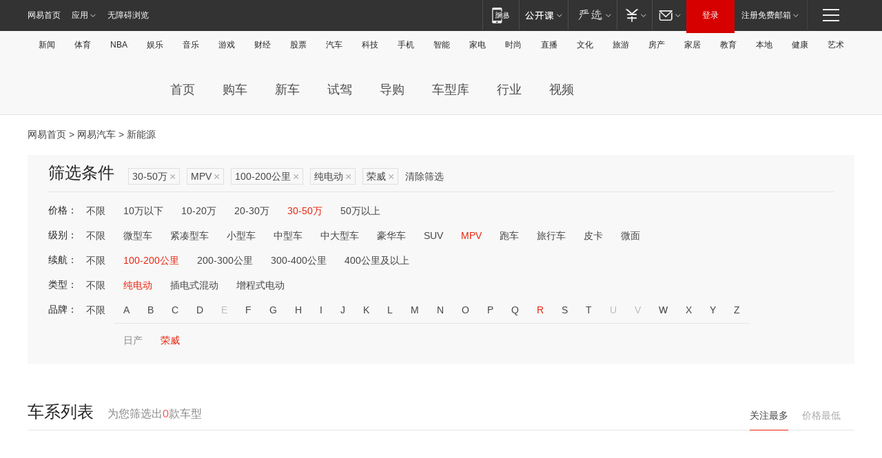

--- FILE ---
content_type: text/html;charset=GBK
request_url: http://product.auto.163.com/search_energy/brandName=1941@duration=100-200@energy=electric@price=30-50@type=mpv/
body_size: 13865
content:
<!DOCTYPE HTML>
<!--[if IE 6 ]> <html id="ne_wrap" class="ne_ua_ie6 ne_ua_ielte8"> <![endif]-->
<!--[if IE 7 ]> <html id="ne_wrap" class="ne_ua_ie7 ne_ua_ielte8"> <![endif]-->
<!--[if IE 8 ]> <html id="ne_wrap" class="ne_ua_ie8 ne_ua_ielte8"> <![endif]-->
<!--[if IE 9 ]> <html id="ne_wrap" class="ne_ua_ie9"> <![endif]-->
<!--[if (gte IE 10)|!(IE)]><!--> <html id="ne_wrap"> <!--<![endif]-->
<head>
    <meta charset="gbk">
    <title>新能源_网易汽车</title>
    <link rel="dns-prefetch" href="//static.ws.126.net">
    <meta name="keywords" content="汽车,汽车网,买车,购车,评测,导购,报价,对比,口碑,汽车报价,国产汽车,大众汽车,丰田汽车,本田汽车,日产汽车," />
    <meta name="description" content="网易汽车_易乐车生活:为您提供最新最全汽车导购,汽车报价,汽车图片,汽车行情,汽车试驾,汽车评测,是服务于购车人群的汽车资讯门户" />
    <script>!function(){window.isNs9=document.documentElement.className.indexOf('ns9')!=-1,nsClsName=' ns12';if(isNs9){return};if(/\?narrow/.test(location.search)||screen.width/10<128&&document.documentElement.clientWidth==screen.width){isNs9=true;nsClsName=' ns9';}document.documentElement.className+=nsClsName;}()</script>
<link href="https://static.ws.126.net/163/f2e/auto/auto.base.2021.css?v7" rel="stylesheet" />
<script src="//static.ws.126.net/163/frontend/libs/antanalysis.min.js"></script>
<script src="//static.ws.126.net/163/frontend/antnest/NTM-3LSDEVVJ-1.js" async="async"></script>
<script src="//static.ws.126.net/f2e/lib/js/ne.js"></script>
<script src="//static.ws.126.net/cnews/js/ntes_jslib_1.x.js" charset="gb2312"></script>
<link href="//static.ws.126.net/163/f2e/auto/product_pc/elec_search//static/css/elec_search.css?ipzgcq" rel="stylesheet"/>
</head>
<body>
<!-- 公共黑色顶部 -->
<!-- /special/ntes_common_model/nte_commonnav2019.html -->



<link rel="stylesheet" href="https://static.ws.126.net/163/f2e/commonnav2019/css/commonnav_headcss-fad753559b.css"/>
<!-- urs -->
<script _keep="true" src="https://urswebzj.nosdn.127.net/webzj_cdn101/message.js" type="text/javascript"></script>
<div class="ntes_nav_wrap" id="js_N_NTES_wrap">
  <div class="ntes-nav" id="js_N_nav">
    <div class="ntes-nav-main clearfix">
            <div class="c-fl" id="js_N_nav_left">
        <a class="ntes-nav-index-title ntes-nav-entry-wide c-fl" href="https://www.163.com/" title="网易首页">网易首页</a>
        <!-- 应用 -->
        <div class="js_N_navSelect ntes-nav-select ntes-nav-select-wide ntes-nav-app  c-fl">
          <a href="https://www.163.com/#f=topnav" class="ntes-nav-select-title ntes-nav-entry-bgblack JS_NTES_LOG_FE">应用
            <em class="ntes-nav-select-arr"></em>
          </a>
          <div class="ntes-nav-select-pop">
            <ul class="ntes-nav-select-list clearfix">
              <li>
                <a href="https://m.163.com/newsapp/#f=topnav">
                  <span>
                    <em class="ntes-nav-app-newsapp">网易新闻</em>
                  </span>
                </a>
              </li>
              <li>
                <a href="https://open.163.com/#f=topnav">
                  <span>
                    <em class="ntes-nav-app-open">网易公开课</em>
                  </span>
                </a>
              </li>
              <li>
                <a href="https://daxue.163.com/offline/download.html">
                  <span>
                    <em class="ntes-nav-app-gaokaozhiyuan">网易高考智愿</em>
                  </span>
                </a>
              </li>
              <li>
                <a href="https://hongcai.163.com/?from=pcsy-button">
                  <span>
                    <em class="ntes-nav-app-hongcai">网易红彩</em>
                  </span>
                </a>
              </li>
              <li>
                <a href="https://u.163.com/aosoutbdbd8">
                  <span>
                    <em class="ntes-nav-app-yanxuan">网易严选</em>
                  </span>
                </a>
              </li>
              <li>
                <a href="https://mail.163.com/client/dl.html?from=mail46">
                  <span>
                    <em class="ntes-nav-app-mail">邮箱大师</em>
                  </span>
                </a>
              </li>
              <li class="last">
                <a href="https://study.163.com/client/download.htm?from=163app&utm_source=163.com&utm_medium=web_app&utm_campaign=business">
                  <span>
                    <em class="ntes-nav-app-study">网易云课堂</em>
                  </span>
                </a>
              </li>
            </ul>
          </div>
        </div>
      </div>
      <div class="c-fr">
        <!-- 片段开始 -->
        <div class="ntes-nav-quick-navigation">
          <a rel="noreferrer"class="ntes-nav-quick-navigation-btn" id="js_N_ntes_nav_quick_navigation_btn" target="_self">
            <em>快速导航
              <span class="menu1"></span>
              <span class="menu2"></span>
              <span class="menu3"></span>
            </em>
          </a>
          <div class="ntes-quicknav-pop" id="js_N_ntes_quicknav_pop">
            <div class="ntes-quicknav-list">
              <div class="ntes-quicknav-content">
                <ul class="ntes-quicknav-column ntes-quicknav-column-1">
                  <li>
                    <h3>
                      <a href="https://news.163.com">新闻</a>
                    </h3>
                  </li>
                  <li>
                    <a href="https://news.163.com/domestic">国内</a>
                  </li>
                  <li>
                    <a href="https://news.163.com/world">国际</a>
                  </li>
                  <li>
                    <a href="https://view.163.com">评论</a>
                  </li>
                  <li>
                    <a href="https://war.163.com">军事</a>
                  </li>
                  <li>
                    <a href="https://news.163.com/special/wangsansanhome/">王三三</a>
                  </li>
                </ul>
                <ul class="ntes-quicknav-column ntes-quicknav-column-2">
                  <li>
                    <h3>
                      <a href="https://sports.163.com">体育</a>
                    </h3>
                  </li>
                  <li>
                    <a href="https://sports.163.com/nba">NBA</a>
                  </li>
                  <li>
                    <a href="https://sports.163.com/cba">CBA</a>
                  </li>
                  <li>
                    <a href="https://sports.163.com/allsports">综合</a>
                  </li>
                  <li>
                    <a href="https://sports.163.com/zc">中超</a>
                  </li>
                  <li>
                    <a href="https://sports.163.com/world">国际足球</a>
                  </li>
                  <li>
                    <a href="https://sports.163.com/yc">英超</a>
                  </li>
                  <li>
                    <a href="https://sports.163.com/xj">西甲</a>
                  </li>
                  <li>
                    <a href="https://sports.163.com/yj">意甲</a>
                  </li>
                </ul>
                <ul class="ntes-quicknav-column ntes-quicknav-column-3">
                  <li>
                    <h3>
                      <a href="https://ent.163.com">娱乐</a>
                    </h3>
                  </li>
                  <li>
                    <a href="https://ent.163.com/star">明星</a>
                  </li>
                  <li>
                    <a href="https://ent.163.com/photo">图片</a>
                  </li>
                  <li>
                    <a href="https://ent.163.com/movie">电影</a>
                  </li>
                  <li>
                    <a href="https://ent.163.com/tv">电视</a>
                  </li>
                  <li>
                    <a href="https://ent.163.com/music">音乐</a>
                  </li>
                  <li>
                    <a href="https://ent.163.com/special/gsbjb/">稿事编辑部</a>
                  </li>
                  <li>
                    <a href="https://ent.163.com/special/focus_ent/">娱乐FOCUS</a>
                  </li>
                </ul>
                <ul class="ntes-quicknav-column ntes-quicknav-column-4">
                  <li>
                    <h3>
                      <a href="https://money.163.com">财经</a>
                    </h3>
                  </li>
                  <li>
                    <a href="https://money.163.com/stock">股票</a>
                  </li>
                  <li>
                    <a href="http://quotes.money.163.com/stock">行情</a>
                  </li>
                  <li>
                    <a href="https://money.163.com/ipo">新股</a>
                  </li>
                  <li>
                    <a href="https://money.163.com/finance">金融</a>
                  </li>
                  <li>
                    <a href="https://money.163.com/fund">基金</a>
                  </li>
                  <li>
                    <a href="https://biz.163.com">商业</a>
                  </li>
                  <li>
                    <a href="https://money.163.com/licai">理财</a>
                  </li>
                </ul>
                <ul class="ntes-quicknav-column ntes-quicknav-column-5">
                  <li>
                    <h3>
                      <a href="https://auto.163.com">汽车</a>
                    </h3>
                  </li>
                  <li>
                    <a href="https://auto.163.com/buy">购车</a>
                  </li>
                  <li>
                    <a href="https://auto.163.com/depreciate">行情</a>
                  </li>
                  <li>
                    <a href="http://product.auto.163.com">车型库</a>
                  </li>
                  <li>
                    <a href="https://auto.163.com/elec">新能源</a>
                  </li>
                  <li>
                    <a href="https://auto.163.com/news">行业</a>
                  </li>
                </ul>
                <ul class="ntes-quicknav-column ntes-quicknav-column-6">
                  <li>
                    <h3>
                      <a href="https://tech.163.com">科技</a>
                    </h3>
                  </li>
                  <li>
                    <a href="https://tech.163.com/telecom/">通信</a>
                  </li>
                  <li>
                    <a href="https://tech.163.com/it">IT</a>
                  </li>
                  <li>
                    <a href="https://tech.163.com/internet">互联网</a>
                  </li>
                  <li>
                    <a href="https://tech.163.com/special/chzt">特别策划</a>
                  </li>
                  <li>
                    <a href="https://tech.163.com/smart/">网易智能</a>
                  </li>
                  <li>
                    <a href="https://hea.163.com/">家电</a>
                  </li>
                </ul>
                <ul class="ntes-quicknav-column ntes-quicknav-column-7">
                  <li>
                    <h3>
                      <a href="https://fashion.163.com">时尚</a>
                    </h3>
                  </li>
                  <li>
                    <a href="https://baby.163.com">亲子</a>
                  </li>
                  <li>
                    <a href="https://fashion.163.com/art">艺术</a>
                  </li>
                </ul>
                <ul class="ntes-quicknav-column ntes-quicknav-column-8">
                  <li>
                    <h3>
                      <a href="https://mobile.163.com">手机</a>
                      <span>/</span>
                      <a href="https://digi.163.com/">数码</a>
                    </h3>
                  </li>
                  <li>
                    <a href="https://tech.163.com/special/ydhlw">移动互联网</a>
                  </li>
                  <li>
                    <a href="https://mobile.163.com/special/jqkj_list/">惊奇科技</a>
                  </li>
                  <li>
                    <a href="https://mobile.163.com/special/cpshi_list/">易评机</a>
                  </li>
                </ul>
                <ul class="ntes-quicknav-column ntes-quicknav-column-9">
                  <li>
                    <h3>
                      <a href="https://house.163.com">房产</a>
                      <span>/</span>
                      <a href="https://home.163.com">家居</a>
                    </h3>
                  </li>
                  <li>
                    <a href="https://bj.house.163.com">北京房产</a>
                  </li>
                  <li>
                    <a href="https://sh.house.163.com">上海房产</a>
                  </li>
                  <li>
                    <a href="https://gz.house.163.com">广州房产</a>
                  </li>
                  <li>
                    <a href="https://house.163.com/city">全部分站</a>
                  </li>
                  <li>
                    <a href="https://xf.house.163.com">楼盘库</a>
                  </li>
                  <li>
                    <a href="https://home.163.com/jiaju/">家具</a>
                  </li>
                  <li>
                    <a href="https://home.163.com/weiyu/">卫浴</a>
                  </li>
                </ul>
                <ul class="ntes-quicknav-column ntes-quicknav-column-10">
                  <li>
                    <h3>
                      <a href="https://travel.163.com">旅游</a>
                    </h3>
                  </li>
                  <li>
                    <a href="https://travel.163.com/outdoor">自驾露营</a>
                  </li>
                  <li>
                    <a href="https://travel.163.com/food">美食</a>
                  </li>
                </ul>
                <ul class="ntes-quicknav-column ntes-quicknav-column-11">
                  <li>
                    <h3>
                      <a href="https://edu.163.com">教育</a>
                    </h3>
                  </li>
                  <li>
                    <a href="https://edu.163.com/yimin">移民</a>
                  </li>
                  <li>
                    <a href="https://edu.163.com/liuxue">留学</a>
                  </li>
                  <li>
                    <a href="https://edu.163.com/en">外语</a>
                  </li>
                  <li>
                    <a href="https://edu.163.com/gaokao">高考</a>
                  </li>
                </ul>
                <div class="ntes-nav-sitemap">
                  <a href="https://sitemap.163.com/">
                    <i></i>查看网易地图</a>
                </div>
              </div>
            </div>
          </div>
        </div>
        <div class="c-fr">
          <div class="c-fl" id="js_N_navLoginBefore">
            <div id="js_N_navHighlight" class="js_loginframe ntes-nav-login ntes-nav-login-normal">
              <a href="https://reg.163.com/" class="ntes-nav-login-title" id="js_N_nav_login_title">登录</a>
              <div class="ntes-nav-loginframe-pop" id="js_N_login_wrap">
                <!--加载登陆组件-->
              </div>
            </div>
            <div class="js_N_navSelect ntes-nav-select ntes-nav-select-wide  JS_NTES_LOG_FE c-fl">
              <a class="ntes-nav-select-title ntes-nav-select-title-register" href="https://mail.163.com/register/index.htm?from=163navi&regPage=163">注册免费邮箱
                <em class="ntes-nav-select-arr"></em>
              </a>
              <div class="ntes-nav-select-pop">
                <ul class="ntes-nav-select-list clearfix" style="width:210px;">
                  <li>
                    <a href="https://reg1.vip.163.com/newReg1/reg?from=new_topnav&utm_source=new_topnav">
                      <span style="width:190px;">注册VIP邮箱（特权邮箱，付费）</span>
                    </a>
                  </li>
                  <li class="last JS_NTES_LOG_FE">
                    <a href="https://mail.163.com/client/dl.html?from=mail46">
                      <span style="width:190px;">免费下载网易官方手机邮箱应用</span>
                    </a>
                  </li>
                </ul>
              </div>
            </div>
          </div>
          <div class="c-fl" id="js_N_navLoginAfter" style="display:none">
            <div id="js_N_logined_warp" class="js_N_navSelect ntes-nav-select ntes-nav-logined JS_NTES_LOG_FE">
              <a class="ntes-nav-select-title ntes-nav-logined-userinfo">
                <span id="js_N_navUsername" class="ntes-nav-logined-username"></span>
                <em class="ntes-nav-select-arr"></em>
              </a>
              <div id="js_login_suggest_wrap" class="ntes-nav-select-pop">
                <ul id="js_logined_suggest" class="ntes-nav-select-list clearfix"></ul>
              </div>
            </div>
            <a class="ntes-nav-entry-wide c-fl" target="_self" id="js_N_navLogout">安全退出</a>
          </div>
        </div>
        <ul class="ntes-nav-inside">
          <li>
            <div class="js_N_navSelect ntes-nav-select c-fl">
              <a href="https://www.163.com/newsapp/#f=163nav" class="ntes-nav-mobile-title ntes-nav-entry-bgblack">
                <em class="ntes-nav-entry-mobile">移动端</em>
              </a>
              <div class="qrcode-img">
                <a href="https://www.163.com/newsapp/#f=163nav">
                  <img src="//static.ws.126.net/f2e/include/common_nav/images/topapp.jpg">
                </a>
              </div>
            </div>
          </li>
          <li>
            <div class="js_N_navSelect ntes-nav-select c-fl">
              <a id="js_love_url" href="https://open.163.com/#ftopnav0" class="ntes-nav-select-title ntes-nav-select-title-huatian ntes-nav-entry-bgblack">
                <em class="ntes-nav-entry-huatian">网易公开课</em>
                <em class="ntes-nav-select-arr"></em>
                <span class="ntes-nav-msg">
                  <em class="ntes-nav-msg-num"></em>
                </span>
              </a>
              <div class="ntes-nav-select-pop ntes-nav-select-pop-huatian">
                <ul class="ntes-nav-select-list clearfix">
                  <li>
                    <a href="https://open.163.com/ted/#ftopnav1">
                      <span>TED</span>
                    </a>
                  </li>
                  <li>
                    <a href="https://open.163.com/cuvocw/#ftopnav2">
                      <span>中国大学视频公开课</span>
                    </a>
                  </li>
                  <li>
                    <a href="https://open.163.com/ocw/#ftopnav3">
                      <span>国际名校公开课</span>
                    </a>
                  </li>
                  <li>
                    <a href="https://open.163.com/appreciation/#ftopnav4">
                      <span>赏课·纪录片</span>
                    </a>
                  </li>
                  <li>
                    <a href="https://vip.open.163.com/#ftopnav5">
                      <span>付费精品课程</span>
                    </a>
                  </li>
                  <li>
                    <a href="https://open.163.com/special/School/beida.html#ftopnav6">
                      <span>北京大学公开课</span>
                    </a>
                  </li>
                  <li class="last">
                    <a href="https://open.163.com/newview/movie/courseintro?newurl=ME7HSJR07#ftopnav7">
                      <span>英语课程学习</span>
                    </a>
                  </li>
                </ul>
              </div>
            </div>
          </li>
          <li>
            <div class="js_N_navSelect ntes-nav-select c-fl">
              <a id="js_lofter_icon_url" href="https://you.163.com/?from=web_fc_menhu_xinrukou_1" class="ntes-nav-select-title ntes-nav-select-title-lofter ntes-nav-entry-bgblack">
                <em class="ntes-nav-entry-lofter">网易严选</em>
                <em class="ntes-nav-select-arr"></em>
                <span class="ntes-nav-msg" id="js_N_navLofterMsg">
                  <em class="ntes-nav-msg-num"></em>
                </span>
              </a>
              <div class="ntes-nav-select-pop ntes-nav-select-pop-lofter">
                <ul id="js_lofter_pop_url" class="ntes-nav-select-list clearfix">
                  <li>
                    <a href="https://act.you.163.com/act/pub/ABuyLQKNmKmK.html?from=out_ynzy_xinrukou_2">
                      <span>新人特价</span>
                    </a>
                  </li>
                  <li>
                    <a href="https://you.163.com/topic/v1/pub/Pew1KBH9Au.html?from=out_ynzy_xinrukou_3">
                      <span>9.9专区</span>
                    </a>
                  </li>
                  <li>
                    <a href="https://you.163.com/item/newItemRank?from=out_ynzy_xinrukou_4">
                      <span>新品热卖</span>
                    </a>
                  </li>
                  <li>
                    <a href="https://you.163.com/item/recommend?from=out_ynzy_xinrukou_5">
                      <span>人气好物</span>
                    </a>
                  </li>
                  <li>
                    <a href="https://you.163.com/item/list?categoryId=1005000&from=out_ynzy_xinrukou_7">
                      <span>居家生活</span>
                    </a>
                  </li>
                  <li>
                    <a href="https://you.163.com/item/list?categoryId=1010000&from=out_ynzy_xinrukou_8">
                      <span>服饰鞋包</span>
                    </a>
                  </li>
                  <li>
                    <a href="https://you.163.com/item/list?categoryId=1011000&from=out_ynzy_xinrukou_9">
                      <span>母婴亲子</span>
                    </a>
                  </li>
                  <li class="last">
                    <a href="https://you.163.com/item/list?categoryId=1005002&from=out_ynzy_xinrukou_10">
                      <span>美食酒水</span>
                    </a>
                  </li>
                </ul>
              </div>
            </div>
          </li>
          <li>
            <div class="js_N_navSelect ntes-nav-select c-fl">
              <a href="https://ecard.163.com/" class="ntes-nav-select-title
        ntes-nav-select-title-money ntes-nav-entry-bgblack">
                <em class="ntes-nav-entry-money">支付</em>
                <em class="ntes-nav-select-arr"></em>
              </a>
              <div class="ntes-nav-select-pop ntes-nav-select-pop-temp">
                <ul class="ntes-nav-select-list clearfix">
                  <li>
                    <a href="https://ecard.163.com/#f=topnav">
                      <span>一卡通充值</span>
                    </a>
                  </li>
                  <li>
                    <a href="https://ecard.163.com/script/index#f=topnav">
                      <span>一卡通购买</span>
                    </a>
                  </li>
                  <li>
                    <a href="https://epay.163.com/">
                      <span>我的网易支付</span>
                    </a>
                  </li>
                  <li>
                    <a href="https://3c.163.com/?from=wangyimenhu16">
                      <span>网易智造</span>
                    </a>
                  </li>
                  <li class="last">
                    <a href="https://globalpay.163.com/home">
                      <span>网易跨境支付</span>
                    </a>
                  </li>
                </ul>
              </div>
            </div>
          </li>
          <li>
            <div class="js_N_navSelect ntes-nav-select c-fl">
              <a id="js_mail_url" rel="noreferrer"class="ntes-nav-select-title
        ntes-nav-select-title-mail ntes-nav-entry-bgblack">
                <em class="ntes-nav-entry-mail">邮箱</em>
                <em class="ntes-nav-select-arr"></em>
                <span class="ntes-nav-msg" id="js_N_navMailMsg">
                  <em class="ntes-nav-msg-num" id="js_N_navMailMsgNum"></em>
                </span>
              </a>
              <div class="ntes-nav-select-pop ntes-nav-select-pop-mail">
                <ul class="ntes-nav-select-list clearfix">
                  <li>
                    <a href="https://email.163.com/#f=topnav">
                      <span>免费邮箱</span>
                    </a>
                  </li>
                  <li>
                    <a href="https://vipmail.163.com/#f=topnav">
                      <span>VIP邮箱</span>
                    </a>
                  </li>
                  <li>
                    <a href="https://qiye.163.com/?from=NetEase163top">
                      <span>企业邮箱</span>
                    </a>
                  </li>
                  <li>
                    <a href="https://mail.163.com/register/index.htm?from=ntes_nav&regPage=163">
                      <span>免费注册</span>
                    </a>
                  </li>
                  <li class="last">
                    <a href="https://mail.163.com/dashi/dlpro.html?from=mail46">
                      <span>客户端下载</span>
                    </a>
                  </li>
                </ul>
              </div>
            </div>
          </li>
        </ul>
      </div>
    </div>
  </div>
</div>
<script src="https://static.ws.126.net/163/f2e/commonnav2019/js/commonnav_headjs-d6073b0f5a.js"></script>


<div class="auto_header">
	<div class="container">
		<!-- 公共二级导航 -->
		<!-- /special/ntes_common_model/site_subnav2019.html -->

<div class="N-nav-channel JS_NTES_LOG_FE" data-module-name="xwwzy_11_headdaohang">
    <a class="first" href="https://news.163.com/">新闻</a><a href="https://sports.163.com/">体育</a><a href="https://sports.163.com/nba/">NBA</a><a href="https://ent.163.com/">娱乐</a><a href="https://ent.163.com/music/">音乐</a><a href="https://tech.163.com/game/">游戏</a><a href="https://money.163.com/">财经</a><a href="https://money.163.com/stock/">股票</a><a id="_link_auto" href="https://auto.163.com/">汽车</a><a href="https://tech.163.com/">科技</a><a href="https://mobile.163.com/">手机</a><a href="https://tech.163.com/smart/">智能</a><a href="https://hea.163.com/">家电</a><a href="https://fashion.163.com/">时尚</a><a href="https://v.163.com/">直播</a><a href="https://culture.163.com/">文化</a><a href="https://travel.163.com/">旅游</a><a id="houseUrl" href="https://house.163.com/">房产</a><a href="https://home.163.com/" id="homeUrl">家居</a><a href="https://edu.163.com/">教育</a><a id="_link_game" href="https://news.163.com/">本地</a><a href="https://jiankang.163.com/">健康</a><a class="last" href="https://art.163.com/">艺术</a>
</div>
<!-- 游戏替换为本地，并定向 0310-->
<!-- 配置定向城市 -->
<script type="text/javascript" _keep="true">
var HouseNavBendiTxt = {
    "province": [
        {
            "name": "北京市",
            "shortName": "北京",
            "url":"https://bj.news.163.com/"
        },
        {
            "name": "上海市",
            "shortName": "上海",
            "url":"https://sh.news.163.com/"
        },
        {
            "name": "天津市",
            "shortName": "天津",
            "url":"https://tj.news.163.com/"
        },
        {
            "name": "广东省",
            "shortName": "广东",
            "url":"https://gd.news.163.com/"
        },
        {
            "name": "江苏省",
            "shortName": "江苏",
            "url":"https://js.news.163.com/"
        },
        {
            "name": "浙江省",
            "shortName": "浙江",
            "url":"https://zj.news.163.com/"
        },
        {
            "name": "四川省",
            "shortName": "四川",
            "url":"https://sc.news.163.com/"
        },
        {
            "name": "黑龙江省",
            "shortName": "黑龙江",
            "url":"https://hlj.news.163.com/"
        },
        {
            "name": "吉林省",
            "shortName": "吉林",
            "url":"https://jl.news.163.com/"
        },
        {
            "name": "辽宁省",
            "shortName": "辽宁",
            "url":"https://liaoning.news.163.com/"
        },
        {
            "name": "内蒙古自治区",
            "shortName": "内蒙古",
            "url":"https://hhht.news.163.com/"
        },
        {
            "name": "河北省",
            "shortName": "河北",
            "url":"https://hebei.news.163.com/"
        },
        {
            "name": "河南省",
            "shortName": "河南",
            "url":"https://henan.163.com/"
        },
        {
            "name": "山东省",
            "shortName": "山东",
            "url":"https://sd.news.163.com/"
        },
        {
            "name": "陕西省",
            "shortName": "陕西",
            "url":"https://shanxi.news.163.com/"
        },
        {
            "name": "甘肃省",
            "shortName": "甘肃",
            "url":"https://gs.news.163.com/"
        },
        {
            "name": "宁夏回族自治区",
            "shortName": "宁夏",
            "url":"https://ningxia.news.163.com/"
        },
        {
            "name": "新疆维吾尔自治区",
            "shortName": "新疆",
            "url":"https://xj.news.163.com/"
        },
        {
            "name": "安徽省",
            "shortName": "安徽",
            "url":"https://ah.news.163.com/"
        },
        {
            "name": "福建省",
            "shortName": "福建",
            "url":"https://fj.news.163.com/"
        },
        {
            "name": "广西壮族自治区",
            "shortName": "广西",
            "url":"https://gx.news.163.com/"
        },
        {
            "name": "重庆市",
            "shortName": "重庆",
            "url":"https://chongqing.163.com/"
        },
        {
            "name": "湖北省",
            "shortName": "湖北",
            "url":"https://hb.news.163.com/"
        },
        {
            "name": "江西省",
            "shortName": "江西",
            "url":"https://jx.news.163.com/"
        },
        {
            "name": "海南省",
            "shortName": "海南",
            "url":"https://hn.news.163.com/"
        },
        {
            "name": "贵州省",
            "shortName": "贵州",
            "url":"https://gz.news.163.com/"
        },
        {
            "name": "云南省",
            "shortName": "云南",
            "url":"https://yn.news.163.com/"
        },
        {
            "name": "山西省",
            "shortName": "山西",
            "url":"https://sx.news.163.com"
        },
        {
            "name": "西藏自治区",
            "shortName": "北京",
            "url":"https://bj.news.163.com/"
        },
        {
            "name": "香港特别行政区",
            "shortName": "广东",
            "url":"https://gd.news.163.com/"
        },
        {
            "name": "澳门特别行政区",
            "shortName": "广东",
            "url":"https://gd.news.163.com/"
        },
        {
            "name": "台湾省",
            "shortName": "广东",
            "url":"https://gd.news.163.com/"
        },
        {
            "name": "天津市",
            "shortName": "北京",
            "url":"https://bj.news.163.com/"
        },
        {
            "name": "青海省",
            "shortName": "北京",
            "url":"https://bj.news.163.com/"
        }
    ],
    "city": [
        {
            "name": "大连市",
            "shortName": "大连",
            "url":"https://dl.news.163.com"
        },
        {
            "name": "青岛市",
            "shortName": "青岛",
            "url":"https://qingdao.news.163.com"
        },
        {
            "name": "宁波市",
            "shortName": "宁波",
            "url":"https://zj.news.163.com/ningbo/"
        },
        {
            "name": "厦门市",
            "shortName": "厦门",
            "url":"https://xiamen.news.163.com"
        },
        {
            "name": "深圳市",
            "shortName": "深圳",
            "url":"https://shenzhen.news.163.com/"
        }
    ],
    "defalt": {
            "name": "",
            "shortName": "本地",
            "url":"https://news.163.com/"
        }
};
</script>
<script type="text/javascript" _keep="true">
            (function(){
                //本地设置定向省份
                function setBendiName(){
                    var js_nav_bendi = document.getElementById("_link_game");
                    var cityname = "";
                    var cityurl = "";
                    var _loc = window.localAddress;
                    if(!js_nav_bendi)
                        return;
                    if(HouseNavBendiTxt.city && _loc){
                        var citylist = HouseNavBendiTxt.city;
                        var localcity = _loc.city;
                        for(var i=0;i<citylist.length;i++){
                            if(citylist[i].name.indexOf(localcity) != -1){
                                cityname = citylist[i].shortName;
                                cityurl = citylist[i].url;
                                break;
                            }
                        }
                    }
                    if(cityname == "" && cityurl == "" && HouseNavBendiTxt.province && _loc){
                        var provincelist = HouseNavBendiTxt.province;
                        var localprovince = _loc.province;
                        for(var i=0;i<provincelist.length;i++){
                            if(provincelist[i].name.indexOf(localprovince) != -1){
                                cityname = provincelist[i].shortName;
                                cityurl = provincelist[i].url;
                                break;
                            }
                        }
                    }
                    if(js_nav_bendi && cityname != "" && cityurl != ""){
                        js_nav_bendi.innerHTML = cityname;
                        js_nav_bendi.href = cityurl;
                    }
                    if(js_nav_bendi && cityname == "" && cityurl == ""){
                        js_nav_bendi.innerHTML = "本地";
                        js_nav_bendi.href = "https://news.163.com";
                    }
                }
                
                if(window.HouseNavBendiTxt && window.NTESCommonNavigator){
                    var utils = NTESCommonNavigator.utils;
                    utils.jsonp("https://ipservice.ws.126.net/locate/api/getLocByIp", {}, function(res){
                        if(res && res.result){
                            window.localAddress = res.result;
                            setBendiName();
                        }
                    });
                }
            })();
        </script>

		<!-- LOGO、搜索 -->
		<!-- <div class="auto-channel clearfix">
			<div class="auto_logo">
				<a href="https://auto.163.com/" title="网易汽车">网易汽车</a>
			</div> -->
			<!--include virtual="/auto_pc_common/auto_search.html" -->
		<!-- </div> -->

		<!-- 频道导航 -->
		<script>var currentNav = '新能源';</script>
		<!-- /special/sp/2016channel_menu.html -->

<div class="auto-nav">
  <div class="auto-logo"><img src="https://fps-pro.ws.126.net/fps-pro/frontends/auto_index_2025/index/images/auto_logo.png" alt="" /></div>
  <ul class="auto-nav-list">
    <li class="nav-item "><a href="https://auto.163.com/">首页</a></li>
    <li class="nav-item "><a href="https://auto.163.com/buy">购车</a></li>
    <li class="nav-item "><a href="https://auto.163.com/newcar">新车</a></li>
    <li class="nav-item "><a href="https://auto.163.com/test">试驾</a></li>
    <li class="nav-item "><a href="https://auto.163.com/guide">导购</a></li>
    <li class="nav-item "><a href="https://product.auto.163.com/#DQ2001">车型库</a></li>
    <li class="nav-item "><a href="https://auto.163.com/news">行业</a></li>
    <li class="nav-item "><a href="https://auto.163.com/video">视频</a></li>
  </ul>
</div>
<style>
  .auto-nav {
    width: 1200px;
    height: 36px;
    margin: 26px auto 18px auto;
  }
  .auto-nav .auto-logo {
    float: left;
    width: 167px;
    height: 36px;
  }
  .auto-nav .auto-logo img {
    background: transparent;
    width: 100%;
    height: 100%;
  }
  .auto-nav .auto-nav-list {
    float: left;
    margin-left: 20px;
  }
  .auto-nav .auto-nav-list .nav-item {
    float: left;
  }
  .auto-nav .auto-nav-list .nav-item a {
    display: block;
    padding: 0 20px;
    font-size: 18px;
    line-height: 36px;
    font-weight: 400;
    color: #4e4e4e;
	text-decoration: none;
  }
  .auto-nav .auto-nav-list .nav-item:hover a {
    background-color: #eee;
  }
  .auto-nav .auto-nav-list .nav-item.active a {
    color: #e10000;
  }
  .auto-nav .auto-nav-list .nav-item a.active {
    color: #e10000;
  }
</style>

<script>
	(function($){
		if($==undefined) return;
		var curNav = window['currentNav'];
		var tagA = $('.auto-nav .nav-item a');

		for (var i = 0; i < tagA.length; i++) {
			if(tagA[i].hostname=='auto.163.com') continue;
			if(curNav){
				if(tagA[i].innerHTML==curNav){
					$(tagA[i]).addClass('active');
					break;
				}
				continue;
			}
			if(tagA[i].hostname==location.hostname && location.pathname.indexOf(tagA[i].pathname)!=-1){
				$(tagA[i]).addClass('active');
				break;
			}
		}
	})(window['jQuery']||window['NE']);
</script>
	</div>
</div>

<div class="container clearfix">
    <!--  -->

    <!-- 面包屑 -->
    <div class="auto-cur-location">
        <a href="https://www.163.com/" title="网易首页">网易首页</a> &gt;
        <a href="https://auto.163.com/" title="网易汽车">网易汽车</a> &gt; 新能源
    </div>

    <!-- 筛选条件 -->
	<div class="search-box">
    <div class="hd">
        <p class="c-t">筛选条件</p>
        <div class="c-tag">
            <dl>
                                 <dd class="clearfix">                      
                                                    <a href="/search_energy/brandName=1941@duration=100-200@energy=electric@type=mpv/">30-50万<span>×</span></a>
                                                    <a href="/search_energy/brandName=1941@duration=100-200@energy=electric@price=30-50/">MPV<span>×</span></a>
                                                    <a href="/search_energy/brandName=1941@energy=electric@price=30-50@type=mpv/">100-200公里<span>×</span></a>
                                                    <a href="/search_energy/brandName=1941@duration=100-200@price=30-50@type=mpv/">纯电动<span>×</span></a>
                                                    <a href="/search_energy/duration=100-200@energy=electric@price=30-50@type=mpv/">荣威<span>×</span></a>
                                                <a class="empty" href="/search_energy/">清除筛选</a>
                 </dd>
                            </dl>
        </div>

        
    </div>

    <!-- 列表 -->
    <div class="bd j-search-bd">
        <input type="hidden" value="30-50" id="j-search-price">
        <input type="hidden" value="mpv" id="j-search-type">
        <input type="hidden" value="100-200" id="j-search-duration">        
        <input type="hidden" value="electric" id="j-search-energy">
        <input type="hidden" value="1941" id="j-search-brandName">
                        <dl>
            <dt>价格：</dt>
            <dd class="clearfix">            	
                            <a href="/search_energy/brandName=1941@duration=100-200@energy=electric@type=mpv/" >不限</a>
                            <a href="/search_energy/brandName=1941@duration=100-200@energy=electric@price=below10@type=mpv/" >10万以下</a>
                            <a href="/search_energy/brandName=1941@duration=100-200@energy=electric@price=10-20@type=mpv/" >10-20万</a>
                            <a href="/search_energy/brandName=1941@duration=100-200@energy=electric@price=20-30@type=mpv/" >20-30万</a>
                            <a href="/search_energy/brandName=1941@duration=100-200@energy=electric@price=30-50@type=mpv/" class="active">30-50万</a>
                            <a href="/search_energy/brandName=1941@duration=100-200@energy=electric@price=above50@type=mpv/" >50万以上</a>
                        </dd>
        </dl>
                              <dl>
            <dt>级别：</dt>
            <dd class="clearfix">            	
                            <a href="/search_energy/brandName=1941@duration=100-200@energy=electric@price=30-50/" >不限</a>
                            <a href="/search_energy/brandName=1941@duration=100-200@energy=electric@price=30-50@type=mini/" >微型车</a>
                            <a href="/search_energy/brandName=1941@duration=100-200@energy=electric@price=30-50@type=compact/" >紧凑型车</a>
                            <a href="/search_energy/brandName=1941@duration=100-200@energy=electric@price=30-50@type=smart/" >小型车</a>
                            <a href="/search_energy/brandName=1941@duration=100-200@energy=electric@price=30-50@type=middle/" >中型车</a>
                            <a href="/search_energy/brandName=1941@duration=100-200@energy=electric@price=30-50@type=large/" >中大型车</a>
                            <a href="/search_energy/brandName=1941@duration=100-200@energy=electric@price=30-50@type=luxury/" >豪华车</a>
                            <a href="/search_energy/brandName=1941@duration=100-200@energy=electric@price=30-50@type=suv/" >SUV</a>
                            <a href="/search_energy/brandName=1941@duration=100-200@energy=electric@price=30-50@type=mpv/" class="active">MPV</a>
                            <a href="/search_energy/brandName=1941@duration=100-200@energy=electric@price=30-50@type=race/" >跑车</a>
                            <a href="/search_energy/brandName=1941@duration=100-200@energy=electric@price=30-50@type=trav/" >旅行车</a>
                            <a href="/search_energy/brandName=1941@duration=100-200@energy=electric@price=30-50@type=pcar/" >皮卡</a>
                            <a href="/search_energy/brandName=1941@duration=100-200@energy=electric@price=30-50@type=mb/" >微面</a>
                        </dd>
        </dl>
                              <dl>
            <dt>续航：</dt>
            <dd class="clearfix">            	
                            <a href="/search_energy/brandName=1941@energy=electric@price=30-50@type=mpv/" >不限</a>
                            <a href="/search_energy/brandName=1941@duration=100-200@energy=electric@price=30-50@type=mpv/" class="active">100-200公里</a>
                            <a href="/search_energy/brandName=1941@duration=200-300@energy=electric@price=30-50@type=mpv/" >200-300公里</a>
                            <a href="/search_energy/brandName=1941@duration=300-400@energy=electric@price=30-50@type=mpv/" >300-400公里</a>
                            <a href="/search_energy/brandName=1941@duration=above400@energy=electric@price=30-50@type=mpv/" >400公里及以上</a>
                        </dd>
        </dl>
                              <dl>
            <dt>类型：</dt>
            <dd class="clearfix">            	
                            <a href="/search_energy/brandName=1941@duration=100-200@price=30-50@type=mpv/" >不限</a>
                            <a href="/search_energy/brandName=1941@duration=100-200@energy=electric@price=30-50@type=mpv/" class="active">纯电动</a>
                            <a href="/search_energy/brandName=1941@duration=100-200@energy=plugh@price=30-50@type=mpv/" >插电式混动</a>
                            <a href="/search_energy/brandName=1941@duration=100-200@energy=zcse@price=30-50@type=mpv/" >增程式电动</a>
                        </dd>
        </dl>
                              <dl>
            <dt>品牌：</dt>
            <dd class="clearfix">
            	                <a  href="/search_energy/duration=100-200@energy=electric@price=30-50@type=mpv/" >不限</a>                
                                <div class="a-list">
                    <div class="btn-letter">
                                        <a id="A" >A</a>
                                        <a id="B" >B</a>
                                        <a id="C" >C</a>
                                        <a id="D" >D</a>
                                        <a id="E"                         class="disable"
                    >E</a>
                                        <a id="F" >F</a>
                                        <a id="G" >G</a>
                                        <a id="H" >H</a>
                                        <a id="I" >I</a>
                                        <a id="J" >J</a>
                                        <a id="K" >K</a>
                                        <a id="L" >L</a>
                                        <a id="M" >M</a>
                                        <a id="N" >N</a>
                                        <a id="O" >O</a>
                                        <a id="P" >P</a>
                                        <a id="Q" >Q</a>
                                        <a id="R"                         class="active"
                    >R</a>
                                        <a id="S" >S</a>
                                        <a id="T" >T</a>
                                        <a id="U"                         class="disable"
                    >U</a>
                                        <a id="V"                         class="disable"
                    >V</a>
                                        <a id="W" >W</a>
                                        <a id="X" >X</a>
                                        <a id="Y" >Y</a>
                                        <a id="Z" >Z</a>
                                        </div>                                    
                    <div class="letter-cont">
                                                                        	<div class="item">
                                                                             <a href="/search_energy/brandName=20256@duration=100-200@energy=electric@price=30-50@type=mpv/" >AITO</a>                             
                                                     <a href="/search_energy/brandName=1685@duration=100-200@energy=electric@price=30-50@type=mpv/" >奥迪</a>                             
                                                     <a href="/search_energy/brandName=19021@duration=100-200@energy=electric@price=30-50@type=mpv/" >埃安</a>                             
                                                     <a href="/search_energy/brandName=19106@duration=100-200@energy=electric@price=30-50@type=mpv/" >爱驰</a>                             
                                                     <a href="/search_energy/brandName=20277@duration=100-200@energy=electric@price=30-50@type=mpv/" >阿维塔</a>                             
                                                     <a href="/search_energy/brandName=1684@duration=100-200@energy=electric@price=30-50@type=mpv/" >阿斯顿·马丁</a>                             
                                                     <a href="/search_energy/brandName=18719@duration=100-200@energy=electric@price=30-50@type=mpv/" >ARCFOX极狐</a>                             
                                                     <a href="/search_energy/brandName=18791@duration=100-200@energy=electric@price=30-50@type=mpv/" >艾康尼克</a>                             
                                                </div>                         
                                                                        	<div class="item">
                                                                             <a href="/search_energy/brandName=1694@duration=100-200@energy=electric@price=30-50@type=mpv/" >奔驰</a>                             
                                                     <a href="/search_energy/brandName=1686@duration=100-200@energy=electric@price=30-50@type=mpv/" >宝马</a>                             
                                                     <a href="/search_energy/brandName=15231@duration=100-200@energy=electric@price=30-50@type=mpv/" >宝骏</a>                             
                                                     <a href="/search_energy/brandName=1693@duration=100-200@energy=electric@price=30-50@type=mpv/" >保时捷</a>                             
                                                     <a href="/search_energy/brandName=1690@duration=100-200@energy=electric@price=30-50@type=mpv/" >别克</a>                             
                                                     <a href="/search_energy/brandName=1688@duration=100-200@energy=electric@price=30-50@type=mpv/" >本田</a>                             
                                                     <a href="/search_energy/brandName=1689@duration=100-200@energy=electric@price=30-50@type=mpv/" >标致</a>                             
                                                     <a href="/search_energy/brandName=1687@duration=100-200@energy=electric@price=30-50@type=mpv/" >奔腾</a>                             
                                                     <a href="/search_energy/brandName=18326@duration=100-200@energy=electric@price=30-50@type=mpv/" >宝沃</a>                             
                                                     <a href="/search_energy/brandName=1654@duration=100-200@energy=electric@price=30-50@type=mpv/" >比亚迪</a>                             
                                                     <a href="/search_energy/brandName=1691@duration=100-200@energy=electric@price=30-50@type=mpv/" >宾利</a>                             
                                                     <a href="/search_energy/brandName=16890@duration=100-200@energy=electric@price=30-50@type=mpv/" >北京汽车</a>                             
                                                     <a href="/search_energy/brandName=17951@duration=100-200@energy=electric@price=30-50@type=mpv/" >北汽新能源</a>                             
                                                     <a href="/search_energy/brandName=10096@duration=100-200@energy=electric@price=30-50@type=mpv/" >北汽制造</a>                             
                                                     <a href="/search_energy/brandName=1675@duration=100-200@energy=electric@price=30-50@type=mpv/" >北汽昌河</a>                             
                                                     <a href="/search_energy/brandName=16329@duration=100-200@energy=electric@price=30-50@type=mpv/" >北汽威旺</a>                             
                                                     <a href="/search_energy/brandName=19258@duration=100-200@energy=electric@price=30-50@type=mpv/" >北京清行</a>                             
                                                     <a href="/search_energy/brandName=16301@duration=100-200@energy=electric@price=30-50@type=mpv/" >宝马i</a>                             
                                                </div>                         
                                                                        	<div class="item">
                                                                             <a href="/search_energy/brandName=1653@duration=100-200@energy=electric@price=30-50@type=mpv/" >长城</a>                             
                                                     <a href="/search_energy/brandName=1695@duration=100-200@energy=electric@price=30-50@type=mpv/" >长安</a>                             
                                                     <a href="/search_energy/brandName=20316@duration=100-200@energy=electric@price=30-50@type=mpv/" >长安深蓝</a>                             
                                                     <a href="/search_energy/brandName=19620@duration=100-200@energy=electric@price=30-50@type=mpv/" >长安新能源</a>                             
                                                     <a href="/search_energy/brandName=16159@duration=100-200@energy=electric@price=30-50@type=mpv/" >长安欧尚</a>                             
                                                     <a href="/search_energy/brandName=18849@duration=100-200@energy=electric@price=30-50@type=mpv/" >长安凯程</a>                             
                                                     <a href="/search_energy/brandName=20092@duration=100-200@energy=electric@price=30-50@type=mpv/" >创维汽车</a>                             
                                                     <a href="/search_energy/brandName=18057@duration=100-200@energy=electric@price=30-50@type=mpv/" >成功</a>                             
                                                     <a href="/search_energy/brandName=20494@duration=100-200@energy=electric@price=30-50@type=mpv/" >长安启源</a>                             
                                                </div>                         
                                                                        	<div class="item">
                                                                             <a href="/search_energy/brandName=16658@duration=100-200@energy=electric@price=30-50@type=mpv/" >DS</a>                             
                                                     <a href="/search_energy/brandName=1698@duration=100-200@energy=electric@price=30-50@type=mpv/" >大众</a>                             
                                                     <a href="/search_energy/brandName=1662@duration=100-200@energy=electric@price=30-50@type=mpv/" >东南</a>                             
                                                     <a href="/search_energy/brandName=1700@duration=100-200@energy=electric@price=30-50@type=mpv/" >东风</a>                             
                                                     <a href="/search_energy/brandName=16019@duration=100-200@energy=electric@price=30-50@type=mpv/" >东风日产启辰</a>                             
                                                     <a href="/search_energy/brandName=4888@duration=100-200@energy=electric@price=30-50@type=mpv/" >东风风神</a>                             
                                                     <a href="/search_energy/brandName=16619@duration=100-200@energy=electric@price=30-50@type=mpv/" >东风风行</a>                             
                                                     <a href="/search_energy/brandName=18490@duration=100-200@energy=electric@price=30-50@type=mpv/" >东风风光</a>                             
                                                     <a href="/search_energy/brandName=18217@duration=100-200@energy=electric@price=30-50@type=mpv/" >东风小康</a>                             
                                                     <a href="/search_energy/brandName=19417@duration=100-200@energy=electric@price=30-50@type=mpv/" >东风富康</a>                             
                                                     <a href="/search_energy/brandName=20311@duration=100-200@energy=electric@price=30-50@type=mpv/" >东风纳米</a>                             
                                                     <a href="/search_energy/brandName=20034@duration=100-200@energy=electric@price=30-50@type=mpv/" >大运汽车</a>                             
                                                     <a href="/search_energy/brandName=20166@duration=100-200@energy=electric@price=30-50@type=mpv/" >电动屋</a>                             
                                                     <a href="/search_energy/brandName=18961@duration=100-200@energy=electric@price=30-50@type=mpv/" >电咖</a>                             
                                                     <a href="/search_energy/brandName=19378@duration=100-200@energy=electric@price=30-50@type=mpv/" >大乘汽车</a>                             
                                                     <a href="/search_energy/brandName=20529@duration=100-200@energy=electric@price=30-50@type=mpv/" >东风奕派</a>                             
                                                </div>                         
                                                                        	<div class="item">
                                                                        </div>                         
                                                                        	<div class="item">
                                                                             <a href="/search_energy/brandName=1703@duration=100-200@energy=electric@price=30-50@type=mpv/" >丰田</a>                             
                                                     <a href="/search_energy/brandName=1704@duration=100-200@energy=electric@price=30-50@type=mpv/" >福特</a>                             
                                                     <a href="/search_energy/brandName=19906@duration=100-200@energy=electric@price=30-50@type=mpv/" >飞凡汽车</a>                             
                                                     <a href="/search_energy/brandName=1751@duration=100-200@energy=electric@price=30-50@type=mpv/" >法拉利</a>                             
                                                     <a href="/search_energy/brandName=1705@duration=100-200@energy=electric@price=30-50@type=mpv/" >福田</a>                             
                                                     <a href="/search_energy/brandName=19793@duration=100-200@energy=electric@price=30-50@type=mpv/" >睿蓝汽车</a>                             
                                                     <a href="/search_energy/brandName=17379@duration=100-200@energy=electric@price=30-50@type=mpv/" >福汽启腾</a>                             
                                                     <a href="/search_energy/brandName=20488@duration=100-200@energy=electric@price=30-50@type=mpv/" >方程豹</a>                             
                                                </div>                         
                                                                        	<div class="item">
                                                                             <a href="/search_energy/brandName=16744@duration=100-200@energy=electric@price=30-50@type=mpv/" >观致</a>                             
                                                     <a href="/search_energy/brandName=3219@duration=100-200@energy=electric@price=30-50@type=mpv/" >广汽传祺</a>                             
                                                     <a href="/search_energy/brandName=19119@duration=100-200@energy=electric@price=30-50@type=mpv/" >广汽集团</a>                             
                                                     <a href="/search_energy/brandName=19669@duration=100-200@energy=electric@price=30-50@type=mpv/" >高合汽车</a>                             
                                                     <a href="/search_energy/brandName=18978@duration=100-200@energy=electric@price=30-50@type=mpv/" >国金汽车</a>                             
                                                     <a href="/search_energy/brandName=19536@duration=100-200@energy=electric@price=30-50@type=mpv/" >国机智骏</a>                             
                                                </div>                         
                                                                        	<div class="item">
                                                                             <a href="/search_energy/brandName=17027@duration=100-200@energy=electric@price=30-50@type=mpv/" >哈弗</a>                             
                                                     <a href="/search_energy/brandName=1639@duration=100-200@energy=electric@price=30-50@type=mpv/" >海马</a>                             
                                                     <a href="/search_energy/brandName=1707@duration=100-200@energy=electric@price=30-50@type=mpv/" >红旗</a>                             
                                                     <a href="/search_energy/brandName=18564@duration=100-200@energy=electric@price=30-50@type=mpv/" >华泰新能源</a>                             
                                                     <a href="/search_energy/brandName=19623@duration=100-200@energy=electric@price=30-50@type=mpv/" >合创</a>                             
                                                     <a href="/search_energy/brandName=19844@duration=100-200@energy=electric@price=30-50@type=mpv/" >恒驰</a>                             
                                                     <a href="/search_energy/brandName=18556@duration=100-200@energy=electric@price=30-50@type=mpv/" >汉腾汽车</a>                             
                                                     <a href="/search_energy/brandName=19266@duration=100-200@energy=electric@price=30-50@type=mpv/" >红星汽车</a>                             
                                                     <a href="/search_energy/brandName=17070@duration=100-200@energy=electric@price=30-50@type=mpv/" >华骐</a>                             
                                                     <a href="/search_energy/brandName=20128@duration=100-200@energy=electric@price=30-50@type=mpv/" >华晨新日</a>                             
                                                     <a href="/search_energy/brandName=20472@duration=100-200@energy=electric@price=30-50@type=mpv/" >昊铂</a>                             
                                                     <a href="/search_energy/brandName=19314@duration=100-200@energy=electric@price=30-50@type=mpv/" >合众新能源</a>                             
                                                </div>                         
                                                                        	<div class="item">
                                                                             <a href="/search_energy/brandName=20546@duration=100-200@energy=electric@price=30-50@type=mpv/" >iCAR</a>                             
                                                </div>                         
                                                                        	<div class="item">
                                                                             <a href="/search_energy/brandName=1710@duration=100-200@energy=electric@price=30-50@type=mpv/" >Jeep</a>                             
                                                     <a href="/search_energy/brandName=1666@duration=100-200@energy=electric@price=30-50@type=mpv/" >吉利</a>                             
                                                     <a href="/search_energy/brandName=19531@duration=100-200@energy=electric@price=30-50@type=mpv/" >几何</a>                             
                                                     <a href="/search_energy/brandName=20047@duration=100-200@energy=electric@price=30-50@type=mpv/" >极氪</a>                             
                                                     <a href="/search_energy/brandName=1711@duration=100-200@energy=electric@price=30-50@type=mpv/" >捷豹</a>                             
                                                     <a href="/search_energy/brandName=19036@duration=100-200@energy=electric@price=30-50@type=mpv/" >捷途</a>                             
                                                     <a href="/search_energy/brandName=1648@duration=100-200@energy=electric@price=30-50@type=mpv/" >江淮</a>                             
                                                     <a href="/search_energy/brandName=18833@duration=100-200@energy=electric@price=30-50@type=mpv/" >奇点</a>                             
                                                     <a href="/search_energy/brandName=1712@duration=100-200@energy=electric@price=30-50@type=mpv/" >金杯</a>                             
                                                     <a href="/search_energy/brandName=20051@duration=100-200@energy=electric@price=30-50@type=mpv/" >捷尼赛思</a>                             
                                                     <a href="/search_energy/brandName=1848@duration=100-200@energy=electric@price=30-50@type=mpv/" >江铃</a>                             
                                                     <a href="/search_energy/brandName=19125@duration=100-200@energy=electric@price=30-50@type=mpv/" >江铃集团新能源</a>                             
                                                     <a href="/search_energy/brandName=20409@duration=100-200@energy=electric@price=30-50@type=mpv/" >吉利银河</a>                             
                                                     <a href="/search_energy/brandName=20282@duration=100-200@energy=electric@price=30-50@type=mpv/" >集度</a>                             
                                                </div>                         
                                                                        	<div class="item">
                                                                             <a href="/search_energy/brandName=1714@duration=100-200@energy=electric@price=30-50@type=mpv/" >凯迪拉克</a>                             
                                                     <a href="/search_energy/brandName=1716@duration=100-200@energy=electric@price=30-50@type=mpv/" >克莱斯勒</a>                             
                                                     <a href="/search_energy/brandName=18035@duration=100-200@energy=electric@price=30-50@type=mpv/" >凯翼</a>                             
                                                     <a href="/search_energy/brandName=1674@duration=100-200@energy=electric@price=30-50@type=mpv/" >开瑞</a>                             
                                                     <a href="/search_energy/brandName=18319@duration=100-200@energy=electric@price=30-50@type=mpv/" >卡威</a>                             
                                                </div>                         
                                                                        	<div class="item">
                                                                             <a href="/search_energy/brandName=19304@duration=100-200@energy=electric@price=30-50@type=mpv/" >LITE</a>                             
                                                     <a href="/search_energy/brandName=19890@duration=100-200@energy=electric@price=30-50@type=mpv/" >岚图</a>                             
                                                     <a href="/search_energy/brandName=18611@duration=100-200@energy=electric@price=30-50@type=mpv/" >雷丁</a>                             
                                                     <a href="/search_energy/brandName=1724@duration=100-200@energy=electric@price=30-50@type=mpv/" >路虎</a>                             
                                                     <a href="/search_energy/brandName=1720@duration=100-200@energy=electric@price=30-50@type=mpv/" >雷诺</a>                             
                                                     <a href="/search_energy/brandName=1722@duration=100-200@energy=electric@price=30-50@type=mpv/" >林肯</a>                             
                                                     <a href="/search_energy/brandName=18667@duration=100-200@energy=electric@price=30-50@type=mpv/" >领克</a>                             
                                                     <a href="/search_energy/brandName=1649@duration=100-200@energy=electric@price=30-50@type=mpv/" >力帆</a>                             
                                                     <a href="/search_energy/brandName=3435@duration=100-200@energy=electric@price=30-50@type=mpv/" >理念</a>                             
                                                     <a href="/search_energy/brandName=19399@duration=100-200@energy=electric@price=30-50@type=mpv/" >理想汽车</a>                             
                                                     <a href="/search_energy/brandName=20481@duration=100-200@energy=electric@price=30-50@type=mpv/" >雷达</a>                             
                                                     <a href="/search_energy/brandName=1657@duration=100-200@energy=electric@price=30-50@type=mpv/" >猎豹汽车</a>                             
                                                     <a href="/search_energy/brandName=1719@duration=100-200@energy=electric@price=30-50@type=mpv/" >雷克萨斯</a>                             
                                                     <a href="/search_energy/brandName=1721@duration=100-200@energy=electric@price=30-50@type=mpv/" >路特斯</a>                             
                                                     <a href="/search_energy/brandName=19253@duration=100-200@energy=electric@price=30-50@type=mpv/" >零跑汽车</a>                             
                                                     <a href="/search_energy/brandName=20249@duration=100-200@energy=electric@price=30-50@type=mpv/" >凌宝汽车</a>                             
                                                     <a href="/search_energy/brandName=19443@duration=100-200@energy=electric@price=30-50@type=mpv/" >领途汽车</a>                             
                                                     <a href="/search_energy/brandName=17177@duration=100-200@energy=electric@price=30-50@type=mpv/" >陆地方舟</a>                             
                                                     <a href="/search_energy/brandName=20419@duration=100-200@energy=electric@price=30-50@type=mpv/" >蓝电品牌</a>                             
                                                     <a href="/search_energy/brandName=20540@duration=100-200@energy=electric@price=30-50@type=mpv/" >LEVC</a>                             
                                                </div>                         
                                                                        	<div class="item">
                                                                             <a href="/search_energy/brandName=1725@duration=100-200@energy=electric@price=30-50@type=mpv/" >名爵</a>                             
                                                     <a href="/search_energy/brandName=16422@duration=100-200@energy=electric@price=30-50@type=mpv/" >迈凯伦</a>                             
                                                     <a href="/search_energy/brandName=20136@duration=100-200@energy=electric@price=30-50@type=mpv/" >摩登汽车</a>                             
                                                </div>                         
                                                                        	<div class="item">
                                                                             <a href="/search_energy/brandName=19287@duration=100-200@energy=electric@price=30-50@type=mpv/" >哪吒汽车</a>                             
                                                     <a href="/search_energy/brandName=19318@duration=100-200@energy=electric@price=30-50@type=mpv/" >NEVS</a>                             
                                                     <a href="/search_energy/brandName=16240@duration=100-200@energy=electric@price=30-50@type=mpv/" >纳智捷</a>                             
                                                </div>                         
                                                                        	<div class="item">
                                                                             <a href="/search_energy/brandName=19112@duration=100-200@energy=electric@price=30-50@type=mpv/" >欧拉</a>                             
                                                     <a href="/search_energy/brandName=19323@duration=100-200@energy=electric@price=30-50@type=mpv/" >欧联汽车</a>                             
                                                </div>                         
                                                                        	<div class="item">
                                                                             <a href="/search_energy/brandName=18982@duration=100-200@energy=electric@price=30-50@type=mpv/" >Polestar极星</a>                             
                                                     <a href="/search_energy/brandName=20122@duration=100-200@energy=electric@price=30-50@type=mpv/" >朋克汽车</a>                             
                                                </div>                         
                                                                        	<div class="item">
                                                                             <a href="/search_energy/brandName=1733@duration=100-200@energy=electric@price=30-50@type=mpv/" >起亚</a>                             
                                                     <a href="/search_energy/brandName=1671@duration=100-200@energy=electric@price=30-50@type=mpv/" >奇瑞</a>                             
                                                     <a href="/search_energy/brandName=20196@duration=100-200@energy=electric@price=30-50@type=mpv/" >奇瑞新能源</a>                             
                                                     <a href="/search_energy/brandName=18211@duration=100-200@energy=electric@price=30-50@type=mpv/" >前途</a>                             
                                                     <a href="/search_energy/brandName=18639@duration=100-200@energy=electric@price=30-50@type=mpv/" >全球鹰</a>                             
                                                </div>                         
                                                                        	<div class="item current">
                                                                             <a href="/search_energy/brandName=1734@duration=100-200@energy=electric@price=30-50@type=mpv/" >日产</a>                             
                                                     <a href="/search_energy/brandName=1941@duration=100-200@energy=electric@price=30-50@type=mpv/" class="active">荣威</a>                             
                                                </div>                         
                                                                        	<div class="item">
                                                                             <a href="/search_energy/brandName=1713@duration=100-200@energy=electric@price=30-50@type=mpv/" >smart</a>                             
                                                     <a href="/search_energy/brandName=1738@duration=100-200@energy=electric@price=30-50@type=mpv/" >三菱</a>                             
                                                     <a href="/search_energy/brandName=19150@duration=100-200@energy=electric@price=30-50@type=mpv/" >思皓</a>                             
                                                     <a href="/search_energy/brandName=18625@duration=100-200@energy=electric@price=30-50@type=mpv/" >斯威汽车</a>                             
                                                     <a href="/search_energy/brandName=20108@duration=100-200@energy=electric@price=30-50@type=mpv/" >松散机车</a>                             
                                                     <a href="/search_energy/brandName=16565@duration=100-200@energy=electric@price=30-50@type=mpv/" >上汽MAXUS</a>                             
                                                     <a href="/search_energy/brandName=19080@duration=100-200@energy=electric@price=30-50@type=mpv/" >SERES赛力斯</a>                             
                                                     <a href="/search_energy/brandName=18410@duration=100-200@energy=electric@price=30-50@type=mpv/" >赛麟</a>                             
                                                     <a href="/search_energy/brandName=19016@duration=100-200@energy=electric@price=30-50@type=mpv/" >陕西通家</a>                             
                                                </div>                         
                                                                        	<div class="item">
                                                                             <a href="/search_energy/brandName=20074@duration=100-200@energy=electric@price=30-50@type=mpv/" >坦克</a>                             
                                                     <a href="/search_energy/brandName=16620@duration=100-200@energy=electric@price=30-50@type=mpv/" >腾势</a>                             
                                                     <a href="/search_energy/brandName=16983@duration=100-200@energy=electric@price=30-50@type=mpv/" >特斯拉</a>                             
                                                     <a href="/search_energy/brandName=19412@duration=100-200@energy=electric@price=30-50@type=mpv/" >天际汽车</a>                             
                                                     <a href="/search_energy/brandName=19796@duration=100-200@energy=electric@price=30-50@type=mpv/" >天美汽车</a>                             
                                                </div>                         
                                                                        	<div class="item">
                                                                        </div>                         
                                                                        	<div class="item">
                                                                        </div>                         
                                                                        	<div class="item">
                                                                             <a href="/search_energy/brandName=18681@duration=100-200@energy=electric@price=30-50@type=mpv/" >魏牌</a>                             
                                                     <a href="/search_energy/brandName=18698@duration=100-200@energy=electric@price=30-50@type=mpv/" >蔚来</a>                             
                                                     <a href="/search_energy/brandName=3365@duration=100-200@energy=electric@price=30-50@type=mpv/" >五菱</a>                             
                                                     <a href="/search_energy/brandName=1747@duration=100-200@energy=electric@price=30-50@type=mpv/" >沃尔沃</a>                             
                                                     <a href="/search_energy/brandName=18997@duration=100-200@energy=electric@price=30-50@type=mpv/" >威马汽车</a>                             
                                                     <a href="/search_energy/brandName=17349@duration=100-200@energy=electric@price=30-50@type=mpv/" >潍柴英致</a>                             
                                                </div>                         
                                                                        	<div class="item">
                                                                             <a href="/search_energy/brandName=1752@duration=100-200@energy=electric@price=30-50@type=mpv/" >现代</a>                             
                                                     <a href="/search_energy/brandName=19425@duration=100-200@energy=electric@price=30-50@type=mpv/" >星途</a>                             
                                                     <a href="/search_energy/brandName=19096@duration=100-200@energy=electric@price=30-50@type=mpv/" >新特</a>                             
                                                     <a href="/search_energy/brandName=19002@duration=100-200@energy=electric@price=30-50@type=mpv/" >小鹏汽车</a>                             
                                                     <a href="/search_energy/brandName=1756@duration=100-200@energy=electric@price=30-50@type=mpv/" >雪铁龙</a>                             
                                                     <a href="/search_energy/brandName=1755@duration=100-200@energy=electric@price=30-50@type=mpv/" >雪佛兰</a>                             
                                                     <a href="/search_energy/brandName=19302@duration=100-200@energy=electric@price=30-50@type=mpv/" >鑫源汽车</a>                             
                                                     <a href="/search_energy/brandName=20519@duration=100-200@energy=electric@price=30-50@type=mpv/" >小米汽车</a>                             
                                                </div>                         
                                                                        	<div class="item">
                                                                             <a href="/search_energy/brandName=20431@duration=100-200@energy=electric@price=30-50@type=mpv/" >仰望</a>                             
                                                     <a href="/search_energy/brandName=18819@duration=100-200@energy=electric@price=30-50@type=mpv/" >云度</a>                             
                                                     <a href="/search_energy/brandName=1889@duration=100-200@energy=electric@price=30-50@type=mpv/" >一汽</a>                             
                                                     <a href="/search_energy/brandName=1696@duration=100-200@energy=electric@price=30-50@type=mpv/" >野马汽车</a>                             
                                                     <a href="/search_energy/brandName=18930@duration=100-200@energy=electric@price=30-50@type=mpv/" >裕路汽车</a>                             
                                                     <a href="/search_energy/brandName=18938@duration=100-200@energy=electric@price=30-50@type=mpv/" >御捷新能源</a>                             
                                                </div>                         
                                                                        	<div class="item">
                                                                             <a href="/search_energy/brandName=1759@duration=100-200@energy=electric@price=30-50@type=mpv/" >中华</a>                             
                                                     <a href="/search_energy/brandName=1613@duration=100-200@energy=electric@price=30-50@type=mpv/" >众泰</a>                             
                                                     <a href="/search_energy/brandName=18824@duration=100-200@energy=electric@price=30-50@type=mpv/" >正道</a>                             
                                                     <a href="/search_energy/brandName=19964@duration=100-200@energy=electric@price=30-50@type=mpv/" >智己汽车</a>                             
                                                     <a href="/search_energy/brandName=17050@duration=100-200@energy=electric@price=30-50@type=mpv/" >之诺</a>                             
                                                     <a href="/search_energy/brandName=18243@duration=100-200@energy=electric@price=30-50@type=mpv/" >知豆</a>                             
                                                     <a href="/search_energy/brandName=20267@duration=100-200@energy=electric@price=30-50@type=mpv/" >自游家</a>                             
                                                </div>                         
                                            </div>
                </div>
            </dd>
        </dl>
                  </div>
</div>
    <!-- 车系列表 -->
    <div class="hot-search-box mod-product">
        <div class="hd">
            <div class="title">
                <p class="c">车系列表<span>为您筛选出<em>0</em>款车型</span></p>
                <i class="i-line"></i>
                <div class="tab">
                    <i class="line_move"></i>
                    <ul>
                        <li class="active">关注最多</li>
                        <li >价格最低</li>
                    </ul>
                </div>
            </div>
        </div>
        <div class="bd">
            <div class="c-bd">
								                    <div class="item-cont">
                        <div class="j-no-result">哎呀，没找到符合条件的新能源车，换个条件再试试吧~</div>
                    </div>
				            </div>
        </div>
    </div>

</div>
<script id="j-temp-product" type="text/html">
    {{each list value i}}
    <li>
        <p class="photo">
            <a href="/series/{{value.autoid}}.html" target="_blank">
                <img src="{{value.white_photo}}" alt="{{value.name}}" title="{{value.name}}">
            </a>
        </p>
        <p class="title"><a href="/series/{{value.autoid}}.html" data-series-id="{{value.autoid}}" target="_blank">{{value.name}}</a></p>
        <div class="prices">报价：<span><em>{{value.price_min}}万</em>起</span><a target="_blank" href="{{value.xunjia_url}}" class="btn">询底价</a></div>
        <p class="guide">指导价：{{value.price_range}}万</p>
        {{if value.duration_max > 1 }}
        <div class="tips-box">
            <span class="tips tips-xny">{{value.duration_max}}<em>KM</em></span>
        </div>
        {{/if}}
    </li>
    {{/each}}
</script>

<!-- /special/sp/foot_nav2016.html -->
<div class="auto_footer" style="height: 150px;">
      <div class="af_area clearfix">
        <div class="ns_pot_logo">
          <a href="https://auto.163.com" title="网易汽车"></a>
        </div>
        <div class="ns_pot_list">
          <h4><a href="https://auto.163.com/buy/">购车</a></h4>
          <ul class="clearfix">
            <li><a href="https://auto.163.com/newcar">新车资讯</a></li>
            <!-- <li><a href="https://product.auto.163.com/newcar">新车日历</a></li> -->
            <li><a href="https://auto.163.com/test">试驾评测</a></li>
            <!-- <li><a href="https://auto.163.com/depreciate">车市行情</a></li> -->
            <li><a href="https://auto.163.com/guide">汽车导购</a></li>
            <li><a href="https://auto.163.com/special/yxev/">严选EV</a></li>
          </ul>
         
        </div>
        <div class="ns_pot_list">
           <h4><a href="https://auto.163.com/news">行业</a></h4>
          <ul class="clearfix">
            <li>
              <a href="https://auto.163.com/special/2016carnews/">汽车新闻</a>
            </li>
            <li>
              <a href="https://auto.163.com/special/2016newsmoving/">行业动态</a>
            </li>
            <li>
              <a href="https://auto.163.com/special/toptalknew/">访谈声音</a>
            </li>
          </ul>
          <!-- <h4>车型库</h4>
          <ul class="clearfix">
            <li><a href="https://product.auto.163.com/#TY0002">选车中心</a></li>
            <li><a href="https://product.auto.163.com/picture/">汽车图库</a></li>
            <li><a href="https://dealers.auto.163.com/search/">经销商</a></li>
          </ul>
          <h4>特色栏目</h4>
          <ul class="clearfix">
            <li><a href="https://auto.163.com/video">原创视频</a></li>
            <li><a href="https://auto.163.com/special/auto_original_page_2021/">汽车热点</a></li>
            <li><a href="https://auto.163.com/special/jtpchz/">静态图解</a></li>
            <li><a href="https://auto.163.com/elec">新能源</a></li>
            <li><a href="https://auto.163.com/special/yxev/">严选EV</a></li>
            <li><a href="https://auto.163.com/special/jsdjthz/">黑科技</a></li>
          </ul> -->
        </div>
        <div class="ns_pot_bar">
          <div class="ns-pot-share clearfix">
            <a class="ft_icons ic_lofter_ft" href="https://www.lofter.com/?act=qb163rk_20141031_03"></a>
            <a class="ft_icons ic_mail_ft" href="https://email.163.com/"></a>
            <a
              class="ic_cloudapp_ft"
              href="https://study.163.com/?utm_source=163.com&amp;utm_medium=web_bottomlogo&amp;utm_campaign=business"
            ></a>
            <div class="ic_newsapp_ft">
              <a href="https://www.163.com/newsapp/#f=down" class="ft_icons"></a>
            </div>
          </div>
        </div>
      </div>
    </div>
<!-- /special/ntes_common_model/site_foot2019.html -->


<div class="N-nav-bottom">
    <div class="N-nav-bottom-main">
        <div class="ntes_foot_link">
            <span class="N-nav-bottom-copyright"><span class="N-nav-bottom-copyright-icon">&copy;</span> 1997-2023 网易公司版权所有</span>
            <a href="https://corp.163.com/">About NetEase</a> |
            <a href="https://corp.163.com/gb/about/overview.html">公司简介</a> |
            <a href="https://corp.163.com/gb/contactus.html">联系方法</a> |
            <a href="https://corp.163.com/gb/job/job.html">招聘信息</a> |
            <a href="https://help.163.com/">客户服务</a> |
            <a href="https://corp.163.com/gb/legal.html">隐私政策</a> |
            <a href="http://emarketing.163.com/">广告服务</a> |
           <!--  <a ne-role="feedBackLink" ne-click="handleFeedBackLinkClick()" href="http://www.163.com/special/0077450P/feedback_window.html" class="ne_foot_feedback_link">意见反馈</a> | -->
            <a href="http://jubao.aq.163.com/">不良信息举报 Complaint Center</a> |
            <a href="https://jubao.163.com/">廉正举报</a>
        </div>
    </div>
</div>
<script>
if (/closetie/.test(window.location.search)) {
  function addNewStyle(newStyle) {
    var styleElement = document.getElementById('styles_js');
    if (!styleElement) {
      styleElement = document.createElement('style');
      styleElement.type = 'text/css';
      styleElement.id = 'styles_js';
      document.getElementsByTagName('head')[0].appendChild(styleElement);
    }
    styleElement.appendChild(document.createTextNode(newStyle));
  }
  addNewStyle('.tie-area, .comment-wrap, .ep-tie-top {display: none !important;} .post_comment {opacity: 0;padding: 0;margin: 0;min-height: 0px !important;} .post_tie_top {opacity: 0;} .js-tielink {display: none;}');
}
</script>


<!-- 无障碍功能 Start -->
<!-- /special/ntes_common_model/ntes_common_wza2022.html -->

<style type="text/css">
.ntes-nav-wza,.ntes-nav-wzapage,.ntes-nav-wza-show{float: left;padding-left: 3px;margin-left: 2px;margin-right:10px;position: relative;}
.ntes-nav-wza,.ntes-nav-wzapage{display: none;}
.ntes-nav-wza-show{display: block;}
/*.ntes-nav-wza:before{background: url(https://static.ws.126.net/163/f2e/www/index20170701/images/shilaohua_v2.png) -1px 0px;width: 14px;height: 12px;content: "";position: absolute;left: 2px;top: 16px;}*/
</style>
<a class="ntes-nav-wza" target="_self" href="javascript:void(0)" id="cniil_wza">无障碍浏览</a>
<a class="ntes-nav-wzapage" target="_self" href="javascript:void(0)" id="js_gowza">进入关怀版</a>
<script type="text/javascript">
    (function(){
        function wzaInit(){
            var wza_link = document.getElementById("cniil_wza");
            var gowza_link = document.getElementById("js_gowza");
            var nav_left = document.getElementById("js_N_nav_left");
            var ua = navigator.userAgent.toLowerCase();
            var wzaUrl = document.getElementsByTagName("body")[0].getAttribute("aria-url");
            if(!/ipad/i.test(ua) && wza_link && nav_left){
                nav_left.appendChild(wza_link);
                wza_link.className = "ntes-nav-wza-show";
            }
            if(!/ipad/i.test(ua) && gowza_link && nav_left && wzaUrl){
                nav_left.appendChild(gowza_link);   
                gowza_link.setAttribute("href",wzaUrl);
                gowza_link.className = "ntes-nav-wza-show";
            }
            wza_link.onclick = function () {
                if(!window.ntm || !window.ntm.projectId)return;
                var param = {
                    "val_act": "wzanavclick",
                    "projectid": window.ntm.projectId
                }
                window.NTESAntAnalysis.sendData(param);  
            }
            gowza_link.onclick = function () {
                if(!window.ntm || !window.ntm.projectId)return;
                var param = {
                    "val_act": "wzapageclick",
                    "projectid": window.ntm.projectId
                }
                window.NTESAntAnalysis.sendData(param);  
            }
            if ( window.addEventListener ) {
                window.addEventListener("load", function(){wzaReport();}, false);
            } else if ( window.attachEvent ) {
                window.attachEvent("onload", function(){wzaReport();});
            }
        }
        
        function wzaReport(){
            setTimeout(function(){
                if(!window.ntm || !window.ntm.projectId || document.getElementsByTagName('body')[0].className.indexOf("ariabodytopfiexed") < 0)return;
                var param = {
                    "val_act": "wza-default-open",
                    "projectid": window.ntm.projectId
                }
                window.NTESAntAnalysis.sendData(param); 
            },3000);
        }
        wzaInit();
    })();
</script>
<script type="text/javascript" src="https://static.ws.126.net/163/f2e/common/wza220424/aria.js?appid=a6655141bab6921b58446b4b806b9fbf" charset="utf-8"></script>
<!--  -->
<script src="//static.ws.126.net/f2e/libs/jquery.js"></script>
<script src="//static.ws.126.net/163/f2e/auto/product_pc/product_all/static/libs/template-web.js"></script>
<script src="//static.ws.126.net/163/f2e/auto/product_pc/elec_search//static/js/jquery.page.js?ipzgcq"></script>
<script src="//static.ws.126.net/163/f2e/auto/product_pc/elec_search//static/js/search.js?ipzgcq"></script>
</body>
</html>

--- FILE ---
content_type: text/html;charset=GBK
request_url: http://product.auto.163.com/energy_api/getEnergySeriesList.action?callback=jQuery17205318075012156109_1768855516116&price=30-50&type=mpv&duration=100-200&energy=electric&brandName=1941&orderType=0&size=20&page=1&_=1768855516122
body_size: 343
content:
jQuery17205318075012156109_1768855516116({"total":0,"statusDesc":"","pageTotal":0,"statusValue":"","count":0,"pageSize":0,"page":0,"params":{"brandName":"1941","duration":"100-200","energy":"electric","order":["heat_value desc"],"orderType":0,"price":"30-50","query":["newpower:true","price_min:[30 TO 50]","cartype_search:MPV","dongli:纯电动","duration_max:[100 TO 200]","brand_name:荣威","brand_id:1941"],"type":"mpv"},"statusCode":"000"})

--- FILE ---
content_type: text/html;charset=GBK
request_url: http://product.auto.163.com/energy_api/getEnergySeriesList.action?callback=jQuery17205318075012156109_1768855516117&price=30-50&type=mpv&duration=100-200&energy=electric&brandName=1941&orderType=1&size=20&page=1&_=1768855516136
body_size: 341
content:
jQuery17205318075012156109_1768855516117({"total":0,"statusDesc":"","pageTotal":0,"statusValue":"","count":0,"pageSize":0,"page":0,"params":{"brandName":"1941","duration":"100-200","energy":"electric","order":["price_min asc"],"orderType":1,"price":"30-50","query":["newpower:true","price_min:[30 TO 50]","cartype_search:MPV","dongli:纯电动","duration_max:[100 TO 200]","brand_name:荣威","brand_id:1941"],"type":"mpv"},"statusCode":"000"})